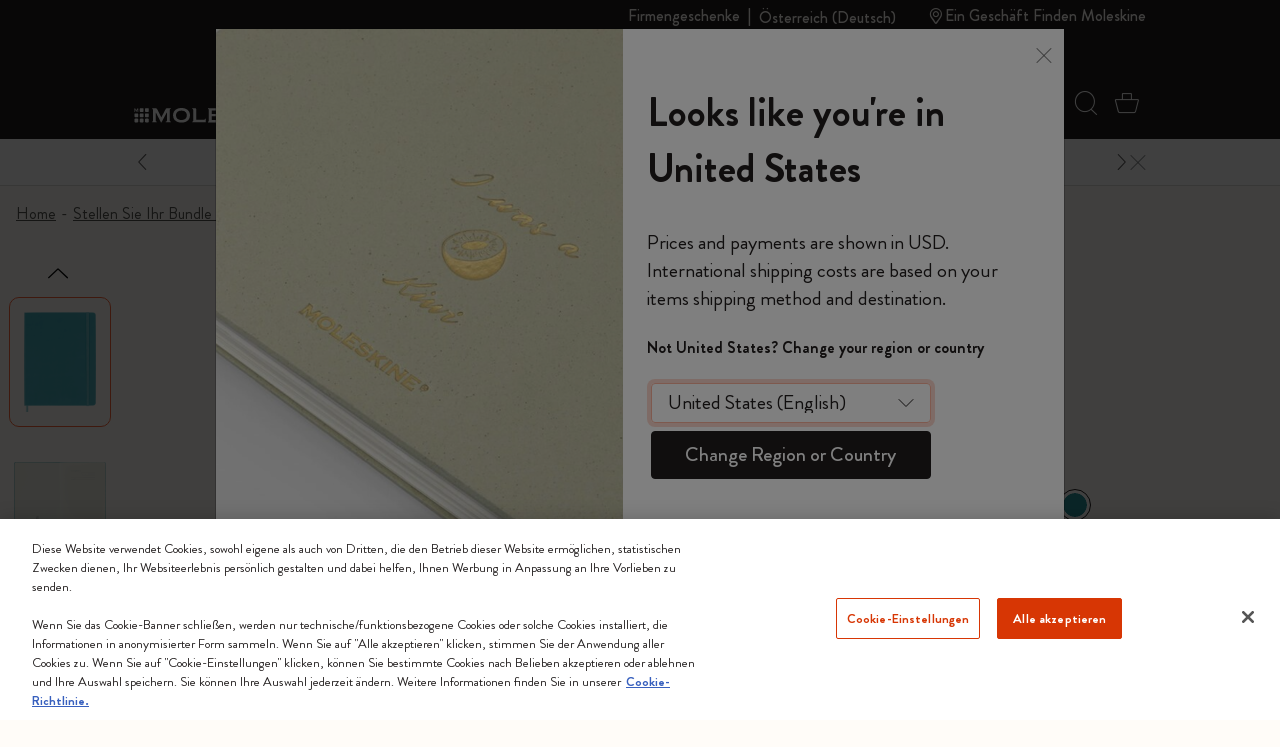

--- FILE ---
content_type: text/html;charset=UTF-8
request_url: https://www.moleskine.com/on/demandware.store/Sites-Moleskine_EU-Site/de_AT/Page-LocationPopup?t=1769702084932
body_size: 1633
content:
<div class="modal-dialog location-popup" role="document">
<div class="modal-content rounded-0 text-invert">
<div class="modal-body d-flex flex-sm-column flex-md-row p-0" data-url="/on/demandware.store/Sites-Moleskine_EU-Site/de_AT/Page-SetLocale">
<div class="location-image">






<!-- dwMarker="content" dwContentID="dfc258274587f09dacdddfce4c" -->
<div class="content-asset">
<img alt="" src="https://www.moleskine.com/on/demandware.static/-/Library-Sites-MoleskineSharedLibrary/default/dw08e68904/location_popup_image.png" title="" />
</div>
<!-- End content-asset -->



</div>
<div class="location-text p-4">
<div class="location-popup-header fs-40 fw-bold my-sm-0 my-md-5">
Looks like you're in United States
</div>
<div class="location-popup-comment">
Prices and payments are shown in USD. International shipping costs are based on your items shipping method and destination.
</div>
<div class="location-popup-wrong fw-bold fs-16 my-4">
Not United States? Change your region or country
</div>
<div class="location-popup-cta w-md-75 w-sm-100">
<select class="form-select m-1 country-list w-100" aria-label="Change Region or Country">


<option
value="fr_BE"
data-locale-code="fr_BE"
data-currency-code="EUR"
data-site-id="Moleskine_EU"
>
Belgique (fran&ccedil;ais)
</option>

<option
value="en_BE"
data-locale-code="en_BE"
data-currency-code="EUR"
data-site-id="Moleskine_EU"
>
Belgium (English)
</option>

<option
value="en_BG"
data-locale-code="en_BG"
data-currency-code="EUR"
data-site-id="Moleskine_EU"
>
Bulgaria (English)
</option>

<option
value="en_HR"
data-locale-code="en_HR"
data-currency-code="EUR"
data-site-id="Moleskine_EU"
>
Croatia (English)
</option>

<option
value="en_CY"
data-locale-code="en_CY"
data-currency-code="EUR"
data-site-id="Moleskine_EU"
>
Cyprus (English)
</option>

<option
value="en_CZ"
data-locale-code="en_CZ"
data-currency-code="CZK"
data-site-id="Moleskine_EU"
>
Czechia (English)
</option>

<option
value="en_DK"
data-locale-code="en_DK"
data-currency-code="DKK"
data-site-id="Moleskine_EU"
>
Denmark (English)
</option>

<option
value="en_EE"
data-locale-code="en_EE"
data-currency-code="EUR"
data-site-id="Moleskine_EU"
>
Estonia (English)
</option>

<option
value="en_FI"
data-locale-code="en_FI"
data-currency-code="EUR"
data-site-id="Moleskine_EU"
>
Finland (English)
</option>

<option
value="fr_FR"
data-locale-code="fr_FR"
data-currency-code="EUR"
data-site-id="Moleskine_EU"
>
France (fran&ccedil;ais)
</option>

<option
value="de_DE"
data-locale-code="de_DE"
data-currency-code="EUR"
data-site-id="Moleskine_EU"
>
Deutschland (Deutsch)
</option>

<option
value="en_GR"
data-locale-code="en_GR"
data-currency-code="EUR"
data-site-id="Moleskine_EU"
>
Greece (English)
</option>

<option
value="en_HU"
data-locale-code="en_HU"
data-currency-code="EUR"
data-site-id="Moleskine_EU"
>
Hungary (English)
</option>

<option
value="en_IE"
data-locale-code="en_IE"
data-currency-code="EUR"
data-site-id="Moleskine_EU"
>
Ireland (English)
</option>

<option
value="it_IT"
data-locale-code="it_IT"
data-currency-code="EUR"
data-site-id="Moleskine_EU"
>
Italia (italiano)
</option>

<option
value="en_LV"
data-locale-code="en_LV"
data-currency-code="EUR"
data-site-id="Moleskine_EU"
>
Latvia (English)
</option>

<option
value="en_LT"
data-locale-code="en_LT"
data-currency-code="EUR"
data-site-id="Moleskine_EU"
>
Lithuania (English)
</option>

<option
value="fr_LU"
data-locale-code="fr_LU"
data-currency-code="EUR"
data-site-id="Moleskine_EU"
>
Luxembourg (fran&ccedil;ais)
</option>

<option
value="en_MT"
data-locale-code="en_MT"
data-currency-code="EUR"
data-site-id="Moleskine_EU"
>
Malta (English)
</option>

<option
value="en_NL"
data-locale-code="en_NL"
data-currency-code="EUR"
data-site-id="Moleskine_EU"
>
Netherlands (English)
</option>

<option
value="en_NO"
data-locale-code="en_NO"
data-currency-code="NOK"
data-site-id="Moleskine_EU"
>
Norway (English)
</option>

<option
value="en_PL"
data-locale-code="en_PL"
data-currency-code="PLN"
data-site-id="Moleskine_EU"
>
Poland (English)
</option>

<option
value="en_PT"
data-locale-code="en_PT"
data-currency-code="EUR"
data-site-id="Moleskine_EU"
>
Portugal (English)
</option>

<option
value="en_RO"
data-locale-code="en_RO"
data-currency-code="RON"
data-site-id="Moleskine_EU"
>
Romania (English)
</option>

<option
value="en_SK"
data-locale-code="en_SK"
data-currency-code="EUR"
data-site-id="Moleskine_EU"
>
Slovakia (English)
</option>

<option
value="en_SI"
data-locale-code="en_SI"
data-currency-code="EUR"
data-site-id="Moleskine_EU"
>
Slovenia (English)
</option>

<option
value="es_ES"
data-locale-code="es_ES"
data-currency-code="EUR"
data-site-id="Moleskine_EU"
>
Espa&ntilde;a (espa&ntilde;ol)
</option>

<option
value="en_SE"
data-locale-code="en_SE"
data-currency-code="SEK"
data-site-id="Moleskine_EU"
>
Sweden (English)
</option>

<option
value="fr_CH"
data-locale-code="fr_CH"
data-currency-code="CHF"
data-site-id="Moleskine_EU"
>
Suisse (fran&ccedil;ais)
</option>

<option
value="de_CH"
data-locale-code="de_CH"
data-currency-code="CHF"
data-site-id="Moleskine_EU"
>
Schweiz (Deutsch)
</option>

<option
value="it_CH"
data-locale-code="it_CH"
data-currency-code="CHF"
data-site-id="Moleskine_EU"
>
Svizzera (italiano)
</option>

<option
value="en_GB"
data-locale-code="en_GB"
data-currency-code="GBP"
data-site-id="Moleskine_EU"
>
United Kingdom (English)
</option>



<option
value="en_US"
data-locale-code="en_US"
data-currency-code="USD"
data-site-id="Moleskine_NAM"
selected>
United States (English)
</option>

<option
value="es_US"
data-locale-code="es_US"
data-currency-code="USD"
data-site-id="Moleskine_NAM"
>
Estados Unidos (espa&ntilde;ol)
</option>

<option
value="en_CA"
data-locale-code="en_CA"
data-currency-code="CAD"
data-site-id="Moleskine_NAM"
>
Canada (English)
</option>



<option
value="en_JP"
data-locale-code="en_JP"
data-currency-code="JPY"
data-site-id="Moleskine_APAC"
>
Japan (English)
</option>

<option
value="ja_JP"
data-locale-code="ja_JP"
data-currency-code="JPY"
data-site-id="Moleskine_APAC"
>
日本 (日本語)
</option>



<option
value="en_HK"
data-locale-code="en_HK"
data-currency-code="HKD"
data-site-id="Moleskine_SEAN"
>
Hong Kong SAR China (English)
</option>

<option
value="zh_HK"
data-locale-code="zh_HK"
data-currency-code="HKD"
data-site-id="Moleskine_SEAN"
>
中國香港特別行政區 (中文)
</option>



<option
value="en_SG"
data-locale-code="en_SG"
data-currency-code="SGD"
data-site-id="Moleskine_SEAS"
>
Singapore (English)
</option>

<option
value="en_ID"
data-locale-code="en_ID"
data-currency-code="IDR"
data-site-id="Moleskine_SEAS"
>
Indonesia (English)
</option>

<option
value="en_MY"
data-locale-code="en_MY"
data-currency-code="MYR"
data-site-id="Moleskine_SEAS"
>
Malaysia (English)
</option>


</select>
<button type="button" class="btn btn-primary btn-select-country m-1 w-100">Change Region or Country</button>
</div>
</div>
<div class="ms-auto d-flex close-country-wrapper">
<button
type="button"
class="btn-close close-country px-0"
data-bs-dismiss="modal"
aria-label="Schlie&szlig;en">
<span aria-hidden="true"><span class="i-cross fs-16 lh-16"></span></span>
</button>
</div>
</div>
</div>
</div>



--- FILE ---
content_type: text/javascript; charset=utf-8
request_url: https://p.cquotient.com/pebble?tla=bfrn-Moleskine_EU&activityType=viewProduct&callback=CQuotient._act_callback0&cookieId=abc1x7LrN3KYc5mmRBNE9Cm6uU&userId=&emailId=&product=id%3A%3AMaster67%7C%7Csku%3A%3A8058341716076%7C%7Ctype%3A%3A%7C%7Calt_id%3A%3A&realm=BFRN&siteId=Moleskine_EU&instanceType=prd&locale=de_AT&referrer=&currentLocation=https%3A%2F%2Fwww.moleskine.com%2Fde-at%2Fstellen-sie-ihr-bundle-zusammen%2Fclassic-notizbuch-riffblau-8058341716076.html&ls=true&_=1769702084433&v=v3.1.3&fbPixelId=__UNKNOWN__&json=%7B%22cookieId%22%3A%22abc1x7LrN3KYc5mmRBNE9Cm6uU%22%2C%22userId%22%3A%22%22%2C%22emailId%22%3A%22%22%2C%22product%22%3A%7B%22id%22%3A%22Master67%22%2C%22sku%22%3A%228058341716076%22%2C%22type%22%3A%22%22%2C%22alt_id%22%3A%22%22%7D%2C%22realm%22%3A%22BFRN%22%2C%22siteId%22%3A%22Moleskine_EU%22%2C%22instanceType%22%3A%22prd%22%2C%22locale%22%3A%22de_AT%22%2C%22referrer%22%3A%22%22%2C%22currentLocation%22%3A%22https%3A%2F%2Fwww.moleskine.com%2Fde-at%2Fstellen-sie-ihr-bundle-zusammen%2Fclassic-notizbuch-riffblau-8058341716076.html%22%2C%22ls%22%3Atrue%2C%22_%22%3A1769702084433%2C%22v%22%3A%22v3.1.3%22%2C%22fbPixelId%22%3A%22__UNKNOWN__%22%7D
body_size: 408
content:
/**/ typeof CQuotient._act_callback0 === 'function' && CQuotient._act_callback0([{"k":"__cq_uuid","v":"abc1x7LrN3KYc5mmRBNE9Cm6uU","m":34128000},{"k":"__cq_bc","v":"%7B%22bfrn-Moleskine_EU%22%3A%5B%7B%22id%22%3A%22Master67%22%2C%22sku%22%3A%228058341716076%22%7D%5D%7D","m":2592000},{"k":"__cq_seg","v":"0~0.00!1~0.00!2~0.00!3~0.00!4~0.00!5~0.00!6~0.00!7~0.00!8~0.00!9~0.00","m":2592000}]);

--- FILE ---
content_type: text/javascript; charset=utf-8
request_url: https://p.cquotient.com/pebble?tla=bfrn-Moleskine_EU&activityType=viewReco&callback=CQuotient._act_callback2&cookieId=abc1x7LrN3KYc5mmRBNE9Cm6uU&userId=&emailId=&products=id%3A%3AMaster67%7C%7Csku%3A%3A9788862930048%7C%7Ctype%3A%3A%7C%7Calt_id%3A%3A%3B%3Bid%3A%3AMaster67%7C%7Csku%3A%3A9788883701122%7C%7Ctype%3A%3A%7C%7Calt_id%3A%3A&recommenderName=__UNDEFINED__&realm=BFRN&siteId=Moleskine_EU&instanceType=prd&locale=de_AT&slotId=&slotConfigId=&slotConfigTemplate=&referrer=&currentLocation=https%3A%2F%2Fwww.moleskine.com%2Fde-at%2Fstellen-sie-ihr-bundle-zusammen%2Fclassic-notizbuch-riffblau-8058341716076.html&ls=true&_=1769702085589&v=v3.1.3&fbPixelId=__UNKNOWN__&__cq_uuid=abc1x7LrN3KYc5mmRBNE9Cm6uU&__cq_seg=0~0.00!1~0.00!2~0.00!3~0.00!4~0.00!5~0.00!6~0.00!7~0.00!8~0.00!9~0.00&bc=%7B%22bfrn-Moleskine_EU%22%3A%5B%7B%22id%22%3A%22Master67%22%2C%22sku%22%3A%228058341716076%22%7D%5D%7D&json=%7B%22cookieId%22%3A%22abc1x7LrN3KYc5mmRBNE9Cm6uU%22%2C%22userId%22%3A%22%22%2C%22emailId%22%3A%22%22%2C%22products%22%3A%5B%7B%22id%22%3A%22Master67%22%2C%22sku%22%3A%229788862930048%22%2C%22type%22%3A%22%22%2C%22alt_id%22%3A%22%22%7D%2C%7B%22id%22%3A%22Master67%22%2C%22sku%22%3A%229788883701122%22%2C%22type%22%3A%22%22%2C%22alt_id%22%3A%22%22%7D%5D%2C%22recommenderName%22%3A%22__UNDEFINED__%22%2C%22realm%22%3A%22BFRN%22%2C%22siteId%22%3A%22Moleskine_EU%22%2C%22instanceType%22%3A%22prd%22%2C%22locale%22%3A%22de_AT%22%2C%22slotId%22%3A%22%22%2C%22slotConfigId%22%3A%22%22%2C%22slotConfigTemplate%22%3A%22%22%2C%22referrer%22%3A%22%22%2C%22currentLocation%22%3A%22https%3A%2F%2Fwww.moleskine.com%2Fde-at%2Fstellen-sie-ihr-bundle-zusammen%2Fclassic-notizbuch-riffblau-8058341716076.html%22%2C%22ls%22%3Atrue%2C%22_%22%3A1769702085589%2C%22v%22%3A%22v3.1.3%22%2C%22fbPixelId%22%3A%22__UNKNOWN__%22%2C%22__cq_uuid%22%3A%22abc1x7LrN3KYc5mmRBNE9Cm6uU%22%2C%22__cq_seg%22%3A%220~0.00!1~0.00!2~0.00!3~0.00!4~0.00!5~0.00!6~0.00!7~0.00!8~0.00!9~0.00%22%2C%22bc%22%3A%22%7B%5C%22bfrn-Moleskine_EU%5C%22%3A%5B%7B%5C%22id%5C%22%3A%5C%22Master67%5C%22%2C%5C%22sku%5C%22%3A%5C%228058341716076%5C%22%7D%5D%7D%22%7D
body_size: 164
content:
/**/ typeof CQuotient._act_callback2 === 'function' && CQuotient._act_callback2([{"k":"__cq_uuid","v":"abc1x7LrN3KYc5mmRBNE9Cm6uU","m":34128000}]);